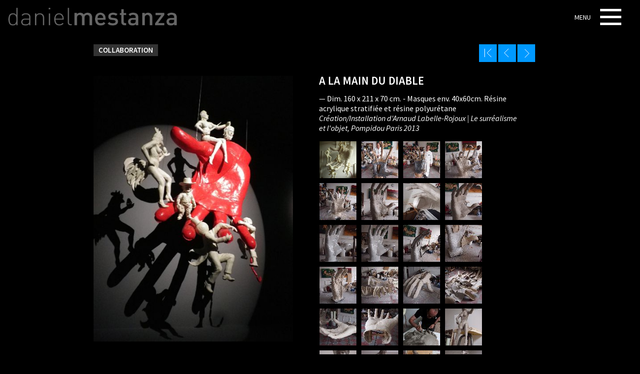

--- FILE ---
content_type: text/html; charset=UTF-8
request_url: http://danielmestanza.com/content.php?id=5
body_size: 3027
content:
<!DOCTYPE html PUBLIC "-//W3C//DTD XHTML 1.0 Transitional//EN" "http://www.w3.org/TR/xhtml1/DTD/xhtml1-transitional.dtd">
<html xmlns="http://www.w3.org/1999/xhtml">
<meta http-equiv="Content-Type" content="text/html; charset=UTF-8" />
<meta name="viewport" content="width=device-width, initial-scale=1">
<link rel="stylesheet" type="text/css" href="js/jquery.lightbox.css">
<link href='http://fonts.googleapis.com/css?family=Source+Sans+Pro:600,400,300,300italic,300italic,400italic,600italic' rel='stylesheet' type='text/css'>
<link href="styles_content.css" rel="stylesheet" type="text/css" />
<title>Daniel Mestanza</title>
<head>
<script type="text/javascript">
        function afficher_cacher(id)
{
	if(document.getElementById(id).style.visibility=="hidden")
	{
		document.getElementById(id).style.visibility="visible";
		document.getElementById('bouton_'+id).innerHTML='<img src="images/picto_menu_close.png">';
	}
	else
	{
		document.getElementById(id).style.visibility="hidden";
		document.getElementById('bouton_'+id).innerHTML='<img src="images/picto_menu.png">';
	}
	return true;
}
        </script>

<meta http-equiv="Content-Type" content="text/html; charset=ISO-8859-1" />
</head>
<body>
<div class="menu">
<span class="logo"><a href="index.php"><img id="logo" src="images/danielmestanza.png"></a></span>

<span class="bouton" id="bouton_sommaire_esal" onclick="javascript:afficher_cacher('sommaire_esal');"><a href="#" onclick="javascript:afficher_cacher('sommaire_esal');"><img src="images/picto_menu.png"></a></span>
<span class="txtMenu">MENU</span>
</div>

<div id="sommaire_esal" class="sommaire_esal">
<div class="wrapper">

   
<a href="content.php?id=41">
<div class="liste">

<img src="actus/41/thumbs/nice_etoile1.jpg" alt="Image" />
</div></a>

   
<a href="content.php?id=38">
<div class="liste">

<img src="actus/38/thumbs/derive.jpg" alt="Image" />
</div></a>

   
<a href="content.php?id=39">
<div class="liste">

<img src="actus/39/thumbs/IMG_0636_-_Grande.jpeg" alt="Image" />
</div></a>

   
<a href="content.php?id=37">
<div class="liste">

<img src="actus/37/thumbs/arthous03.jpg" alt="Image" />
</div></a>

   
<a href="content.php?id=36">
<div class="liste">

<img src="actus/36/thumbs/vignette_youtube.jpg" alt="Image" />
</div></a>

   
<a href="content.php?id=40">
<div class="liste">

<img src="actus/40/thumbs/le_zerep_la_meringue_du_souterrain_ph_lebruman_2021_dsc6467_1000_1000.jpg" alt="Image" />
</div></a>

   
<a href="content.php?id=35">
<div class="liste">

<img src="actus/35/thumbs/cows3.jpg" alt="Image" />
</div></a>

   
<a href="content.php?id=34">
<div class="liste">

<img src="actus/34/thumbs/Poulpi_MAN2.jpeg" alt="Image" />
</div></a>

   
<a href="content.php?id=33">
<div class="liste">

<img src="actus/33/thumbs/IMG_4643.jpg" alt="Image" />
</div></a>

   
<a href="content.php?id=32">
<div class="liste">

<img src="actus/32/thumbs/IMG_4568.jpg" alt="Image" />
</div></a>

   
<a href="content.php?id=10">
<div class="liste">

<img src="actus/10/thumbs/ichtus.jpg" alt="Image" />
</div></a>

   
<a href="content.php?id=9">
<div class="liste">

<img src="actus/9/thumbs/girafe.jpg" alt="Image" />
</div></a>

   
<a href="content.php?id=30">
<div class="liste">

<img src="actus/30/thumbs/voeux_2009-1.jpg" alt="Image" />
</div></a>

   
<a href="content.php?id=2">
<div class="liste">

<img src="actus/2/thumbs/biopigs.jpg" alt="Image" />
</div></a>

   
<a href="content.php?id=1">
<div class="liste">

<img src="actus/1/thumbs/ex-votos.jpg" alt="Image" />
</div></a>

   
<a href="content.php?id=3">
<div class="liste">

<img src="actus/3/thumbs/sanctus_balaenam.jpg" alt="Image" />
</div></a>

   
<a href="content.php?id=4">
<div class="liste">

<img src="actus/4/thumbs/oreille.jpg" alt="Image" />
</div></a>

   
<a href="content.php?id=31">
<div class="liste">

<img src="actus/31/thumbs/cdn_17_03.jpg" alt="Image" />
</div></a>

   
<a href="content.php?id=6">
<div class="liste">

<img src="actus/6/thumbs/cheval_mort.jpg" alt="Image" />
</div></a>

   
<a href="content.php?id=5">
<div class="liste">

<img src="actus/5/thumbs/image_34.jpg" alt="Image" />
</div></a>

   
<a href="content.php?id=7">
<div class="liste">

<img src="actus/7/thumbs/oiseau-dan-8.jpg" alt="Image" />
</div></a>

   
<a href="content.php?id=8">
<div class="liste">

<img src="actus/8/thumbs/pinup04.jpg" alt="Image" />
</div></a>

   
<a href="content.php?id=11">
<div class="liste">

<img src="actus/11/thumbs/st-nic.jpg" alt="Image" />
</div></a>

   
<a href="content.php?id=16">
<div class="liste">

<img src="actus/16/thumbs/Laurent-Friquet.jpg" alt="Image" />
</div></a>

   
<a href="content.php?id=12">
<div class="liste">

<img src="actus/12/thumbs/bras_d-honneur.jpg" alt="Image" />
</div></a>

   
<a href="content.php?id=13">
<div class="liste">

<img src="actus/13/thumbs/larve.jpg" alt="Image" />
</div></a>

   
<a href="content.php?id=14">
<div class="liste">

<img src="actus/14/thumbs/cloitre.jpg" alt="Image" />
</div></a>

   
<a href="content.php?id=15">
<div class="liste">

<img src="actus/15/thumbs/platanes.jpg" alt="Image" />
</div></a>

   
<a href="content.php?id=17">
<div class="liste">

<img src="actus/17/thumbs/fille.jpg" alt="Image" />
</div></a>

   
<a href="content.php?id=19">
<div class="liste">

<img src="actus/19/thumbs/nichon.jpg" alt="Image" />
</div></a>

   
<a href="content.php?id=18">
<div class="liste">

<img src="actus/18/thumbs/masque.jpg" alt="Image" />
</div></a>

   
<a href="content.php?id=20">
<div class="liste">

<img src="actus/20/thumbs/cervides.jpg" alt="Image" />
</div></a>

   
<a href="content.php?id=21">
<div class="liste">

<img src="actus/21/thumbs/ane.jpg" alt="Image" />
</div></a>

   
<a href="content.php?id=22">
<div class="liste">

<img src="actus/22/thumbs/lilium.jpg" alt="Image" />
</div></a>

   
<a href="content.php?id=23">
<div class="liste">

<img src="actus/23/thumbs/duchamp.jpg" alt="Image" />
</div></a>

   
<a href="content.php?id=24">
<div class="liste">

<img src="actus/24/thumbs/bird.jpg" alt="Image" />
</div></a>

   
<a href="content.php?id=26">
<div class="liste">

<img src="actus/26/thumbs/_MG_6335.jpg" alt="Image" />
</div></a>

   
<a href="content.php?id=25">
<div class="liste">

<img src="actus/25/thumbs/lynch.jpg" alt="Image" />
</div></a>

   
<a href="content.php?id=27">
<div class="liste">

<img src="actus/27/thumbs/DCP_0598.jpg" alt="Image" />
</div></a>

   
<a href="content.php?id=28">
<div class="liste">

<img src="actus/28/thumbs/caillasses.jpg" alt="Image" />
</div></a>

   
<a href="content.php?id=29">
<div class="liste">

<img src="actus/29/thumbs/aznavour.jpg" alt="Image" />
</div></a>



  </div>
</div>  
 
<script type="text/javascript">
  //<!--
	  afficher_cacher('sommaire_esal');
  //-->
</script>
</div>

<div class="wrapper">

<div class="content">
<div class="rubrique">Collaboration</div><div class="fleches"><a title="ACTU SUIVANTE " href="content.php?id=7"><img title="ACTU SUIV." src="images/_suiv.gif"/></a></div>
  <div class="fleches"><a title="ACTU PRÉCÉDENTE " href="content.php?id=6"><img title="ACTU PRÉC." src="images/_prec.gif"/></a></div>
   <div class="fleches"><a href="actus.php"><img title="ACCUEIL" src="images/_retour.gif"/></a></div>
  </div>
  
  <div class="content">
  		<div style="margin-right:50px" class="gallery dan">
        	<a href="actus/5/image_34.jpg"><img src="actus/5/image_34.jpg"  /></a>        </div>
  		<div class="dan">
  		<h3>A la main du diable</h3><p><span class="txt_courant">&mdash; Dim. 160 x 211 x 70 cm. - Masques env. 40x60cm. R&eacute;sine acrylique stratifi&eacute;e et r&eacute;sine polyur&eacute;tane<br /></span><em><span class="txt_10">Cr&eacute;ation/Installation d'Arnaud Labelle-Rojoux | Le surr&eacute;alisme et l'objet, Pompidou Paris 2013</span></em></p>        <div class="gallery"> 
  			
            <div class="visuels"><a href="actus/5/main.jpg"><img src="actus/5/thumbs/main.jpg" alt="Image" title="le titre"></a></div><div class="visuels"><a href="actus/5/image_01.JPG"><img src="actus/5/thumbs/image_01.JPG" alt="Image" title="le titre"></a></div><div class="visuels"><a href="actus/5/image_02.JPG"><img src="actus/5/thumbs/image_02.JPG" alt="Image" title="le titre"></a></div><div class="visuels"><a href="actus/5/image_03.JPG"><img src="actus/5/thumbs/image_03.JPG" alt="Image" title="le titre"></a></div><div class="visuels"><a href="actus/5/image_04.JPG"><img src="actus/5/thumbs/image_04.JPG" alt="Image" title="le titre"></a></div><div class="visuels"><a href="actus/5/image_05.JPG"><img src="actus/5/thumbs/image_05.JPG" alt="Image" title="le titre"></a></div><div class="visuels"><a href="actus/5/image_06.JPG"><img src="actus/5/thumbs/image_06.JPG" alt="Image" title="le titre"></a></div><div class="visuels"><a href="actus/5/image_07.JPG"><img src="actus/5/thumbs/image_07.JPG" alt="Image" title="le titre"></a></div><div class="visuels"><a href="actus/5/image_08.JPG"><img src="actus/5/thumbs/image_08.JPG" alt="Image" title="le titre"></a></div><div class="visuels"><a href="actus/5/image_09.JPG"><img src="actus/5/thumbs/image_09.JPG" alt="Image" title="le titre"></a></div><div class="visuels"><a href="actus/5/image_10.JPG"><img src="actus/5/thumbs/image_10.JPG" alt="Image" title="le titre"></a></div><div class="visuels"><a href="actus/5/image_11.JPG"><img src="actus/5/thumbs/image_11.JPG" alt="Image" title="le titre"></a></div><div class="visuels"><a href="actus/5/image_12.JPG"><img src="actus/5/thumbs/image_12.JPG" alt="Image" title="le titre"></a></div><div class="visuels"><a href="actus/5/image_13.JPG"><img src="actus/5/thumbs/image_13.JPG" alt="Image" title="le titre"></a></div><div class="visuels"><a href="actus/5/image_14.JPG"><img src="actus/5/thumbs/image_14.JPG" alt="Image" title="le titre"></a></div><div class="visuels"><a href="actus/5/image_15.JPG"><img src="actus/5/thumbs/image_15.JPG" alt="Image" title="le titre"></a></div><div class="visuels"><a href="actus/5/image_16.JPG"><img src="actus/5/thumbs/image_16.JPG" alt="Image" title="le titre"></a></div><div class="visuels"><a href="actus/5/image_17.JPG"><img src="actus/5/thumbs/image_17.JPG" alt="Image" title="le titre"></a></div><div class="visuels"><a href="actus/5/image_18.jpg"><img src="actus/5/thumbs/image_18.jpg" alt="Image" title="le titre"></a></div><div class="visuels"><a href="actus/5/image_18_1.jpg"><img src="actus/5/thumbs/image_18_1.jpg" alt="Image" title="le titre"></a></div><div class="visuels"><a href="actus/5/image_18_2.jpg"><img src="actus/5/thumbs/image_18_2.jpg" alt="Image" title="le titre"></a></div><div class="visuels"><a href="actus/5/image_18_3.jpg"><img src="actus/5/thumbs/image_18_3.jpg" alt="Image" title="le titre"></a></div><div class="visuels"><a href="actus/5/image_18_4.jpg"><img src="actus/5/thumbs/image_18_4.jpg" alt="Image" title="le titre"></a></div><div class="visuels"><a href="actus/5/image_18_5.jpg"><img src="actus/5/thumbs/image_18_5.jpg" alt="Image" title="le titre"></a></div><div class="visuels"><a href="actus/5/image_18_6.jpg"><img src="actus/5/thumbs/image_18_6.jpg" alt="Image" title="le titre"></a></div><div class="visuels"><a href="actus/5/image_19.jpg"><img src="actus/5/thumbs/image_19.jpg" alt="Image" title="le titre"></a></div><div class="visuels"><a href="actus/5/image_20.jpg"><img src="actus/5/thumbs/image_20.jpg" alt="Image" title="le titre"></a></div><div class="visuels"><a href="actus/5/image_21.jpg"><img src="actus/5/thumbs/image_21.jpg" alt="Image" title="le titre"></a></div><div class="visuels"><a href="actus/5/image_22.jpg"><img src="actus/5/thumbs/image_22.jpg" alt="Image" title="le titre"></a></div><div class="visuels"><a href="actus/5/image_23.jpg"><img src="actus/5/thumbs/image_23.jpg" alt="Image" title="le titre"></a></div><div class="visuels"><a href="actus/5/image_24.jpg"><img src="actus/5/thumbs/image_24.jpg" alt="Image" title="le titre"></a></div><div class="visuels"><a href="actus/5/image_25.jpg"><img src="actus/5/thumbs/image_25.jpg" alt="Image" title="le titre"></a></div><div class="visuels"><a href="actus/5/image_26.jpg"><img src="actus/5/thumbs/image_26.jpg" alt="Image" title="le titre"></a></div><div class="visuels"><a href="actus/5/image_27.jpg"><img src="actus/5/thumbs/image_27.jpg" alt="Image" title="le titre"></a></div><div class="visuels"><a href="actus/5/image_28.jpg"><img src="actus/5/thumbs/image_28.jpg" alt="Image" title="le titre"></a></div><div class="visuels"><a href="actus/5/image_29.jpg"><img src="actus/5/thumbs/image_29.jpg" alt="Image" title="le titre"></a></div><div class="visuels"><a href="actus/5/image_30.JPG"><img src="actus/5/thumbs/image_30.JPG" alt="Image" title="le titre"></a></div><div class="visuels"><a href="actus/5/image_31.jpg"><img src="actus/5/thumbs/image_31.jpg" alt="Image" title="le titre"></a></div><div class="visuels"><a href="actus/5/image_32.jpg"><img src="actus/5/thumbs/image_32.jpg" alt="Image" title="le titre"></a></div><div class="visuels"><a href="actus/5/image_33.jpg"><img src="actus/5/thumbs/image_33.jpg" alt="Image" title="le titre"></a></div><div class="visuels"><a href="actus/5/image_35.JPG"><img src="actus/5/thumbs/image_35.JPG" alt="Image" title="le titre"></a></div><div class="visuels"><a href="actus/5/image_36.JPG"><img src="actus/5/thumbs/image_36.JPG" alt="Image" title="le titre"></a></div><div class="visuels"><a href="actus/5/image_37.JPG"><img src="actus/5/thumbs/image_37.JPG" alt="Image" title="le titre"></a></div><div class="visuels"><a href="actus/5/image_38.JPG"><img src="actus/5/thumbs/image_38.JPG" alt="Image" title="le titre"></a></div><div class="visuels"><a href="actus/5/image_39.JPG"><img src="actus/5/thumbs/image_39.JPG" alt="Image" title="le titre"></a></div><div class="visuels"><a href="actus/5/image_40.JPG"><img src="actus/5/thumbs/image_40.JPG" alt="Image" title="le titre"></a></div><div class="visuels"><a href="actus/5/"><img src="actus/5/thumbs/" alt="Image" title="le titre"></a></div>            
        </div>
        </div>
</div>

</div>

<div class="footer">
<span><strong>Daniel Mestanza
</strong><br />
MJC3M - 12 r Fontenoy - NANCY<br /> 
contact :
<br />
<script type="text/javascript"><!--/* Generated by www.email-encoder.com */
for(var skdrfe=["PQ","IA","Ig","Lg","Pg","PA","Og","bQ","bA","bg","YQ","bQ","YQ","bQ","bQ","ZA","Ig","bw","aw","YQ","aQ","bg","ZQ","QA","Pg","ZQ","ZQ","ZQ","cg","cw","aQ","aA","YQ","ZQ","dA","bA","eg","bg","aw","bA","dA","YQ","aQ","YQ","Lg","aQ","ZQ","bg","eg","Zg","aQ","YQ","Lw","ZA","QA","bQ","cw","dA","YQ","YQ","PA","ZQ"],frowjg=[7,2,8,55,37,58,15,44,21,40,29,22,60,9,56,16,36,14,54,48,31,27,42,30,61,45,35,5,4,46,19,3,10,20,25,43,50,49,32,12,47,1,41,17,33,53,57,18,28,6,11,51,59,38,52,34,24,13,26,39,0,23],tasdda=new Array,i=0;i<frowjg.length;i++)tasdda[frowjg[i]]=skdrfe[i];for(var i=0;i<tasdda.length;i++)document.write(atob(tasdda[i]+"=="));
// --></script><noscript>Please enable JavaScript to see the email address (<a href="https://www.email-encoder.com/enablejs/" target="_blank" rel="noopener noreferrer">How-to</a>).</noscript>


  </span>
  <span style="height:65px;padding-top:15px;"><a href="https://www.facebook.com/daniel.mestanza.56" target="_blank"><img id="fb" src="images/facebook.png"/></a><a href="https://www.youtube.com/user/danielmestanza/videos" target="_blank"><img src="images/picto_youtube.png" width="75" height="50" id="fb"/></a>
</span>
</div> 

<script type="text/javascript" src="https://ajax.googleapis.com/ajax/libs/jquery/1.9.1/jquery.min.js"></script>
  <script src="js/jquery.lightbox.js"></script>
  <script>
  // Initiate Lightbox
  $(function() {
    $('.gallery a').lightbox(); 
  });
</script>
</body>
</html>



--- FILE ---
content_type: text/css
request_url: http://danielmestanza.com/styles_content.css
body_size: 2567
content:
@charset "UTF-8";
/* CSS Document */
body{
	overflow-x: hidden;
	background-color:#000;
	margin-left: 0px;
	margin-top: 0px;
	margin-right: 0px;
	margin-bottom: 0px;
	font-family: 'Source Sans Pro', Arial, Helvetica, sans-serif;
	text-decoration:none;
	font-weight:400;
	font-style:normal;
	background-size:cover;
	background-clip:padding-box;
	color:#FFF;
}
*{
	-o-background-size: cover;
    -moz-background-size: cover;
    -webkit-background-size: cover;
}
a:link {
	color:#fff;
	text-decoration: none;
}
a:visited {
	color:#fff;
	text-decoration: none;
}
a:hover {
	color:#fff;
	text-decoration: none;
}
a:active {
	text-decoration: none;
}
hr {
	height: 1px;
	padding: 0;
	color: #000;
	background-color: #fff;
	border: 0;
}
.menu {
    width: 100%;
    height: 70px;
    background: #000;
}
.logo img{
	height:auto;
	width:350px;
	height:auto;
	margin-top:10px;
	float:left;
	clear:right;
    padding:5px 10px 0 15px;
}
.esal-epinal {
	display:initial;
	font-size:17px;
	display:inline-box;
    line-height:4;
	color:#FFF;
}

.txtMenu {
	display:inline-box;
	float:right;
	margin-right:10px;
	font-size:14px;
	color:#FFF;
    line-height:5;
	text-decoration:none;
}
/*.slider{
	width:100%;
	height:15em;
	background-size:cover;
	background-position:center;
	z-index:1;
}*/
/*////////////////////////INDEX CSS///////////////////////////*/
.slider, .actu3, .actu4, .actu5 {
    box-sizing: border-box;
}

.slider{
	width:100%;
	height:15em;
	background-size:cover;
	background-position:center;
	/*border: 3px solid #FFF;*/
	z-index:1;
}

#legende{
	position: relative;
	top: 50%;
	-webkit-transform: translateY(-50%);
	width: 100%;
	text-align: center;
	color: #000;
	background-color: rgba(0,0,0,0.3);
	/*background-color: rgba(0,153,255,0.5);*/
	padding: 20px 0 20px 0;
	z-index: 3;
}
.actu3, .actu4, .actu5{
	position: relative;
	background-color:#333;
	display: inline-block;
	border: 3px solid #000;
	float:left;
	background-size:cover;
	background-position:center;
	overflow: hidden;
}
.actu3{
	height: 400px;
	width: 33.3%;	
}
.actu4{
	height: 350px;
	width: 25%;
}
.actu4 #legendeActu p{
	font-size:12px;
}
.actu5{
	height: 350px;
	width: 20%;
}
.actu5 p{
	text-align:center !important;
}
#legendeActu{
	position: absolute;
	top: auto;
	bottom:0px;
	width: 100%;
	height: 150px;
	text-align: center;
	color: #FFF;
	background-color:rgba(0,0,0,0.5);
	padding:10px 0 0 0;
	margin:0;
	z-index: 3;
}
#legendeActu h3, h4{
	text-transform:uppercase;
}

#legendeActu:hover{
	background-color:rgba(0,0,0,0.8);
}
#legendeActu p{
	font-size:14px;
	margin: 0 20px 20px 20px;
	text-align:left;
	line-height:1.1em;
}
.grosbouton{
	display:block;
	width:250px;
	margin: 0 auto 50px auto;
	font-size: 20px;
	text-transform : uppercase;
	text-align:center;
	color: #FFF;
	background-color: #333;
	padding: 5px 10px 5px 10px;
	font-weight: 600;
}
.grosbouton:link{
	opacity:1;
	text-decoration:none;
	color:#FFF;
}
.grosbouton:hover{
	opacity:0.7;
	text-decoration:none;
	color:#FFF;
}
.grosbouton:visited{
	opacity:1;
	text-decoration:none;
	color:#FFF;
}
/*////////////////////////END INDEX CSS///////////////////////////*/

.wrapper{
	margin: 0px;
	overflow: hidden;
	padding: 0px;
	width: 100%;    /*transition: all 0.3s ease-in-out 0s;*/
}
.content{
	display: block;
	margin: auto;
	max-width: 900px;
	line-height: 1.3em;
	padding: 20px;	/*height:300px; border:#999 thin solid;*/
}
.content table td{
	font-size:13px;
	line-height:1.3;
	border-bottom:#fff thin solid;
}
.content .titre_actu{
	font-size:16px;
	font-weight:600;
}
.content h3{
	font-size:23px;
	font-weight:600;
	text-transform:uppercase;
}
.content strong{
	font-weight:600;
}
.content em{
	font-weight:300italic;
	font-style:italic;
}
.content p img{
	/* habillage : */
	float: left;
	margin-right: 20px;
	margin-bottom: 20px;
}
.content p a {
	color: #333;
	font-weight:600;
	text-decoration:none;
}
.content p a:visited {
	color: #333;
	text-decoration:none;
}
.content p a:hover {
	color: #555;
}
.content #submenu{
	width:170px;
	float: left;
	margin-right: 30px;
	margin-bottom: 20px;
	text-align:right;
	line-height: 1.3em;
}
#submenu a {
	color: #333;
	font-weight:600;
	text-decoration:none;
}
#submenu a:visited {
	color: #333;
	text-decoration:none;
}
#submenu a:hover {
	color: #333;
}


.rubrique{
	display:inline-block;
	font-size: 15px;
	text-transform : uppercase;
	color: #FFF;
	background-color: #333;
	padding: 2px 10px 2px 10px;
	font-weight: 600;
}
.actu3 .rubrique, .actu4 .rubrique{
	position:absolute;
	top: -1px;
	left: -1px;
	float: left;
	clear: right;
	display: block;
	font-size: 13px;
	text-transform : uppercase;
	color: #FFF;
	background-color: #333;
	padding: 2px 5px 2px 5px;
	font-weight: 600;
}

.footer{
	/*display:block;*/
	width:100%;
	min-height:200px;
	background-color:#1C1C1C;
	padding:20px 0 0 20px;
}
.footer img{
	float:left;
	clear:right;
	margin-right:20px;
}
.footer span{
	vertical-align:top;
	height:80px;
	display:inline-block;
	padding:0 15px 0 20px;
	color:#FFF;
	border-left:#FFF thin solid;
}
.footer a:link {
	color:#999;
	text-decoration: none;
}
.footer a:visited {
	color:#999;
	text-decoration: none;
}
.footer a:hover {
	color:#FFF;
	text-decoration: none;
}
.footer a:active {
	text-decoration: none;
}

/*//////////////////////////
////////SOMMAIRE///////////
/////////////////////////*/
.bouton{
	cursor:pointer;
	opacity:1;
	display:inline-box;
	float:right;
    line-height:3.5;
	padding:5px 10px 0 0;
	opacity:1;
	z-index:15;
}
.bouton:hover{
	text-decoration:underline;
	opacity:0.7;
}


.sommaire_esal{
	position: absolute;
	width: 100%;
	top: 70px;
	background-color: rgba(0,0,0,0.7);
	/*padding: 10px;*/
	color: #333;
	border-bottom: #09F 5px solid;
	z-index:15;
	visibility: hidden;
}
.sommaire_esal a:link img, 
		 a:visited img{
	border:#999 1px solid;
	opacity:1;
}
.sommaire_esal a:hover img{
	border:#000 1px solid;
	opacity:0.7;
}

.sommaire_esal .wrapper{
	width:85%;
	margin:auto;
}
.sommaire_esal p{
	font-size:15px;
	line-height:1;
}
.sommaire_esal strong{
	font-weight:600;
}
.sommaire_esal ul{
	list-style:none;
	margin-left:0;
	padding-left:0;
	font-size:15px;
	line-height:1;
}
.sommaire_esal .liste{
	display:inline-block;
	vertical-align:top;
	width:100px;
	margin:5px;
}
.sommaire_esal .liste img{
	width:100px;
	height:100px;
}

.sommaire_esal li{
	list-style:none;
	margin-left:0;
	padding-left:10px;
	border-left:#000 1px solid;
	font-size:17px;
	line-height:1.5;
}
.sommaire_esal a:link {
	color: #000;
	text-decoration: none;
}
.sommaire_esal a:visited {
	color: #000;
	text-decoration: none;
}
.sommaire_esal a:hover {
	color: #333;
	text-decoration: none;
}
.sommaire_esal a:active {
	color: #F00;
	text-decoration: none;
}
.sommaire_esal h4{
	text-transform:uppercase;
	letter-spacing:0.2em;
	font-size:17px;
	color:#000;
	line-height:0;
	font-weight:600;
	margin:2em 0 0 0;
}
#surligne {
	border:thin #000 solid;
	/*background-color: #333;*/
	padding: 1px 8px 1px 8px;
}

/*THUMBS*/
.visuels{
	display:inline-block;
	float:left;
	clear:right;
	width:75px;
	height:75px;
	margin:0 10px 10px 0;
}
/*.visuels img{
	display:inline-block;
	float:left;
	clear:right;
	width:75px;
	height:75px;
	margin:0 10px 10px 0;
}*/
.visuels a:link img, 
		 a:visited img{
	border:#000 1px solid;
	opacity:1;
}
.visuels a:hover img{
	border:#FFF 1px solid;
	opacity:0.7;
}

@media(max-width:768px) {
	.esal-epinal {
		display:none !important;
	}
	.logo img{
		width:230px;
		height:auto;
		margin-top:20px;
	}
	
	.visuels img{
		margin:0 5px 5px 0;
		width:auto;
		height:100px;
	}
	iframe{
	width:750px;
	height:500px;
	}
	.actu3{
	width: 100%;
	height: 300px;
	
	}
	.actu4{
	width: 50%;
	height: 250px;
	}
	.actu5{
	width: 33.3%;
	height: 200px;
	}
}
@media(max-width:480px) {
	.sommaire_esal .liste{
	width:70px;
	height:70px;
	margin:3px;
	}
	.sommaire_esal .liste img{
	width:70px;
	height:70px;
	}
	.txtMenu{
		visibility:hidden;
	}
	.logo img{
		width:180px;
		height:auto;
		margin-top:20px;
	}
	.content{
	padding: 0 20px 20px 20px;
	margin:0;
	}
	.visuels{
		margin: 0 4px 4px 0 !important;
		width:50px;
		height:50px;
	}
	.visuels img{
		width:50px !important;
		height:50px !important;
	}
	iframe{
	width:320px;
	height:240px;
	padding:2px;
	}
	
	.dan{
	   width:100% !important;
	}
	.dan h3{
	margin:20px 0 10px 0 !important;
}
}
.fleches{
	display:inline-block;
	margin-right:3px;
	float:right;
	clear:left;
	font-size:12px;
}
/*.fleches:link, #fb:link{
	opacity:1;
}*/
#logo:hover, .fleches:hover, #fb:hover{
	opacity:0.7;
	cursor:pointer;
}

/*/////////////////ACTUS/////////////////*/
.actu {
	/*border:#F00 thin dotted;*/
	min-height:120px;
	font-size:15px;
	line-height:1.3;
	text-decoration:none;
	padding:10px;
	border-bottom:#666 thin solid;
}
.actu:hover {
	background-color:#1C1C1C;
	
}
.actu img{
	/* habillage : */
	width:100px;
	height:auto;
	float: left;
	margin:0px 20px 10px 0;
	padding-top:17px;
}
.actu h3, .actu h4{
	/*display:inline-block;*/
	display:compact;
	font-weight:600;
	text-transform:uppercase;
}
.actu h4{
	margin:10px 0 -10px 0;
	font-size:20px;
}
.actu h4 em{
	font-size:13px;
	font-style:normal;
	color:#2F98FB;
}
.actu h3{
	float:left;
	clear:right;
	margin:0 4px -10px 0;
	font-size:15px;
	color:#2F98FB;
}
/*/////////////////////IMAGES D'ECOLE////////////////////*/
.images_ecole{
	width:970px;
}

@media(max-width:500px) {
	.etudiants{
	/*position: relative;
	display: inline-block;
	float:left;
	line-height:1.3em;*/
	width: 50% !important;
	}
}
#fb:hover{
	opacity:0.7;
}
.etudiants{
	position: relative;
	display: inline-block;
	float:left;
	vertical-align:top;
	line-height:1.3em;
	width: 33.3%;
}
.etudiants h3{
	display:inline-block;
	font-size: 14px;
	color: #FFF;
	background-color: #333;
	padding: 2px 10px 2px 10px;
}
.etudiants h4{
	display:inline-block;
}
#entete{
	line-height:1.3em;
}
.etudiants hr {
	margin-right:100px;
}
sup{
	text-transform: lowercase;
}

.dan{
	display:inline-block;
	width:45%;
	/*max-width:400px;*/
	vertical-align:top;
	/*border:#F00 thin dashed;*/
}
.dan h3{
	margin:0 0 10px 0;
}
.dan img{
	width:100%;
	height:auto;
}
